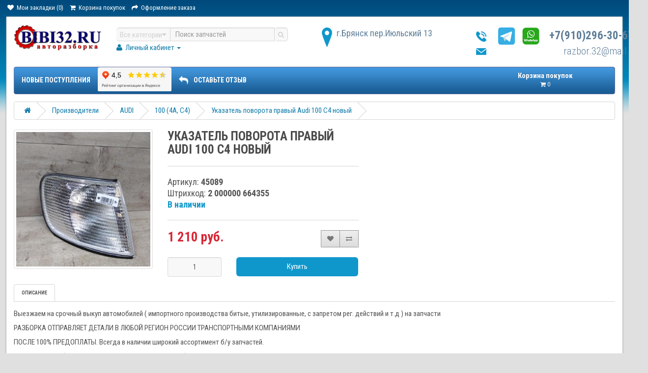

--- FILE ---
content_type: text/html; charset=utf-8
request_url: https://bibi32.ru/ukazatel_povorota_pravyj_audi_100_c4_novyj
body_size: 7796
content:
<!DOCTYPE html>
<!--[if IE]><![endif]-->
<!--[if IE 8 ]><html dir="ltr" lang="ru" class="ie8"><![endif]-->
<!--[if IE 9 ]><html dir="ltr" lang="ru" class="ie9"><![endif]-->
<!--[if (gt IE 9)|!(IE)]><!-->
<html dir="ltr" lang="ru">
<!--<![endif]-->
<head>
<meta charset="UTF-8" />
<meta name="viewport" content="width=device-width, initial-scale=1">
<meta http-equiv="X-UA-Compatible" content="IE=edge">
<title>Указатель поворота правый Audi 100 C4 новый - цена 1 210 руб. - купить на авторазборке Биби32</title>
<meta property="og:title" content="Указатель поворота правый Audi 100 C4 новый - цена 1 210 руб. - купить на авторазборке Биби32" />
<base href="https://bibi32.ru/" />
<meta name="description" content="Указатель поворота правый Audi 100 C4 новый - купить на авторазборке Биби32.  Цена 1 210 руб. Работаем с 2000 года. Доставка транспортными компаниями по России. Гарантия на все бу запчасти две недели с момента приобретения" />
<meta property="og:description" content=" Указатель поворота правый Audi 100 C4 новый - купить на авторазборке Биби32.  Цена 1 210 руб. Работаем с 2000 года. Доставка транспортными компаниями по России. Гарантия на все бу запчасти две недели с момента приобретения" />
<meta property="og:image" content="https://cdn.bibi32.ru/image/cache/data/i/goods/45089/IMG_20210203_111627-500x300.jpg" />
<meta property="og:url" content="https://bibi32.ru/ukazatel_povorota_pravyj_audi_100_c4_novyj" />
<meta property="og:type" content="website" />
<meta property="og:image" content="https://cdn.bibi32.ru/image/cache/data/i/goods/45089/IMG_20210203_111627-500x300.jpg" />

<meta property="og:site_name" content="Интернет магазин запчастей БиБи32" />
<script src="https://cdn.bibi32.ru/catalog/view/javascript/jquery/jquery-2.1.1.min.js"></script>
<link href="https://cdn.bibi32.ru/catalog/view/javascript/bootstrap/css/bootstrap.min.css" rel="stylesheet" media="screen" />
<script src="https://cdn.bibi32.ru/catalog/view/javascript/bootstrap/js/bootstrap.min.js"></script>
<link href="https://cdn.bibi32.ru/catalog/view/javascript/font-awesome/css/font-awesome.min.css" rel="stylesheet" type="text/css" />
<link href='//fonts.googleapis.com/css?family=Roboto+Condensed:300italic,400italic,700italic,400,300,700&subset=cyrillic-ext,latin' rel='stylesheet' type='text/css'>
<link href="https://cdn.bibi32.ru/catalog/view/theme/autoexl/stylesheet/stylesheet.css" rel="stylesheet">
<link href="https://cdn.bibi32.ru/catalog/view/javascript/jquery/magnific/magnific-popup.css" type="text/css" rel="stylesheet" media="screen" />
<script src="https://cdn.bibi32.ru/catalog/view/javascript/jquery/magnific/jquery.magnific-popup.min.js" type="text/javascript"></script>
<link href="https://fonts.googleapis.com/css?family=PT+Serif&display=swap" rel="stylesheet">

<link href="catalog/view/javascript/jquery/magnific/magnific-popup.css" type="text/css" rel="stylesheet" media="screen" />
<link href="catalog/view/javascript/jquery/datetimepicker/bootstrap-datetimepicker.min.css" type="text/css" rel="stylesheet" media="screen" />
<script src="https://cdn.bibi32.ru/catalog/view/javascript/common.js"></script>
<link href="https://bibi32.ru/ukazatel_povorota_pravyj_audi_100_c4_novyj" rel="canonical" />
<link href="https://bibi32.ru/image/catalog/logo-bibi2.png" rel="icon" />
<script src="catalog/view/javascript/jquery/magnific/jquery.magnific-popup.min.js"></script>
<script src="catalog/view/javascript/jquery/datetimepicker/moment.js"></script>
<script src="catalog/view/javascript/jquery/datetimepicker/bootstrap-datetimepicker.min.js"></script>
<!-- Yandex.Metrika counter -->
<script type="text/javascript" >
   (function(m,e,t,r,i,k,a){m[i]=m[i]||function(){(m[i].a=m[i].a||[]).push(arguments)};
   m[i].l=1*new Date();k=e.createElement(t),a=e.getElementsByTagName(t)[0],k.async=1,k.src=r,a.parentNode.insertBefore(k,a)})
   (window, document, "script", "https://mc.yandex.ru/metrika/tag.js", "ym");

   ym(85216723, "init", {
        clickmap:true,
        trackLinks:true,
        accurateTrackBounce:true
   });
</script>
<noscript><div><img src="https://mc.yandex.ru/watch/85216723" style="position:absolute; left:-9999px;" alt="" /></div></noscript>
<!-- /Yandex.Metrika counter --><link rel="apple-touch-icon" sizes="120x120" href="/image/catalog/icons/apple-touch-icon.png">
<link rel="icon" type="image/png" sizes="32x32" href="/image/catalog/icons/favicon-32x32.png">
<link rel="icon" type="image/png" sizes="16x16" href="/image/catalog/icons/favicon-16x16.png">
<link rel="manifest" href="/image/catalog/icons/site.webmanifest">
<link rel="mask-icon" href="/image/catalog/icons/safari-pinned-tab.svg" color="#5bbad5">
<link rel="shortcut icon" href="/image/catalog/icons/favicon.ico">
<meta name="msapplication-TileColor" content="#2b5797">
<meta name="msapplication-config" content="/image/catalog/icons/browserconfig.xml">
<meta name="theme-color" content="#ffffff">
</head>
<body class="product-product-45089">
<nav id="top">
  <div class="container">
	        <div id="top-links" class="nav pull-left">
      <ul class="list-inline">
        <li><a href="https://bibi32.ru/wishlist/" id="wishlist-total" title="Мои закладки (0)"><i class="fa fa-heart"></i> <span class="hidden-xs hidden-sm hidden-md">Мои закладки (0)</span></a></li>
        <li><a href="https://bibi32.ru/cart/" title="Корзина покупок"><i class="fa fa-shopping-cart"></i> <span class="hidden-xs hidden-sm hidden-md">Корзина покупок</span></a></li>
        <li><a href="https://bibi32.ru/checkout/" title="Оформление заказа"><i class="fa fa-share"></i> <span class="hidden-xs hidden-sm hidden-md">Оформление заказа</span></a></li>
      </ul>
    </div>
  </div>
</nav>
<div class="site_wrap">
  <style>
    .header-links{
      columns: 2;
      -webkit-columns: 2;
      -moz-columns: 2;
      list-style-type: none;
    }
  </style>
<header>
  <div class="container">
    <div class="row">
      <div class="col-lg-2 col-sm-6 col-xs-mobile">
        <div id="logo">
                                    <a href="https://bibi32.ru/"><img src="https://bibi32.ru/image/catalog/logo-bibi.png" title="Интернет магазин запчастей БиБи32" alt="Интернет магазин запчастей БиБи32" class="img-responsive" /></a>
                              </div>
      </div>
                  <div class="col-lg-4 col-sm-6 col-xs-mobile">
        <div id="search" class="input-group">
	<div class="input-group-btn dropdown">
		<button type="button" class="cats-button hidden-xs btn btn-default btn-lg dropdown-toggle" data-toggle="dropdown" aria-expanded="false" data-hover="dropdown">
			<span class="category-name">Все категории</span><i class="fa fa-caret-down" aria-hidden="true"></i>
		</button>
		<ul class="dropdown-menu">
			<li><a href="#" onclick="return false;" id="0">Все категории</a></li>
						<li><a href="#" onclick="return false;" id="831">Производители</a></li>
						<li><a href="#" onclick="return false;" id="90">Авто в разборе</a></li>
						<li><a href="#" onclick="return false;" id="197">Выхлопная система</a></li>
						<li><a href="#" onclick="return false;" id="70">Двигатель</a></li>
						<li><a href="#" onclick="return false;" id="111">Кузов внутри</a></li>
						<li><a href="#" onclick="return false;" id="80">Кузов наружные элементы</a></li>
						<li><a href="#" onclick="return false;" id="102">Кузовные стёкла</a></li>
						<li><a href="#" onclick="return false;" id="72">Оптика</a></li>
						<li><a href="#" onclick="return false;" id="380">Пневматическая система</a></li>
						<li><a href="#" onclick="return false;" id="202">Подвеска двигателя / КПП</a></li>
						<li><a href="#" onclick="return false;" id="167">Подвеска задних колёс</a></li>
						<li><a href="#" onclick="return false;" id="165">Подвеска передних колёс</a></li>
						<li><a href="#" onclick="return false;" id="178">Принадлежности</a></li>
						<li><a href="#" onclick="return false;" id="75">Рулевое управление</a></li>
						<li><a href="#" onclick="return false;" id="121">Система кондиционирования</a></li>
						<li><a href="#" onclick="return false;" id="86">Система охлаждения</a></li>
						<li><a href="#" onclick="return false;" id="144">Сопутствующие товары</a></li>
						<li><a href="#" onclick="return false;" id="68">Топливная система</a></li>
						<li><a href="#" onclick="return false;" id="151">Тормозная система</a></li>
						<li><a href="#" onclick="return false;" id="77">Трансмиссия</a></li>
						<li><a href="#" onclick="return false;" id="84">Электрооснащение</a></li>
						</ul>
		<input class="selected_oct_cat" type="hidden" name="category_id" value="0">
	</div>
  <input type="text" name="search" value="" placeholder="Поиск запчастей" class="form-control input-lg" />
  <span class="input-group-btn">
    <button type="button"  id="oct-search-button" class="btn btn-default btn-lg btn-search"><i class="fa fa-search"></i></button>
  </span>
  <div id="close-desktop-search" style="display: none;"><i class="fa fa-times" aria-hidden="true"></i></div>
</div>
<style>
  div#close-desktop-search {
    position: absolute;
    right: 1px;
    top: 29px;
    height: 52px;
    z-index: 10;
    cursor: pointer;
}
div#close-desktop-search i {
    line-height: 30px;
    padding: 0 10px;
    border: 0;
    border-radius: 0;
    background-image: none;
    box-shadow: none;
    font-size: 18px;
    background-color: #dedede;
    transition-duration: .2s;
    transition-property: all;
}
  #livesearch_search_results{
    margin: 0;
    padding: 5px;
    position: absolute;
    top: 30px;
    left: 0;
    /*right: 283px;*/
    background-color: #000;
    list-style-type: none;
    z-index: 10;
    min-width: 265px;
    width: auto;
    background-color: rgba(255,255,255,0.98);
    padding: 20px;
    -webkit-box-shadow: 0 5px 41px 0 rgba(0,0,0,0.1);
    -moz-box-shadow: 0 5px 41px 0 rgba(0,0,0,0.1);
    box-shadow: 0 5px 41px 0 rgba(0,0,0,0.1);
    overflow: auto;
    max-height: 500px;
    overflow-y: scroll;
  }
  #livesearch_search_results img {
    border: 1px solid #f0f0f0;
    border-radius: 1px;
    margin-top: 5px;
}
#livesearch_search_results li {
    padding: 5px;
    margin-right: 5px;
    margin-top: 5px;
}
#livesearch_search_results a, #livesearch_search_results a:visited{
    color: #107cab;
    text-decoration: none;
    font-size: 14px;
    font-family: 'Roboto Condensed', sans-serif;
    font-weight: 400;
    text-decoration: none;
}
#livesearch_search_results a:hover{
   color: #E00000;
  text-decoration: underline;
}
</style>        
        <ul class="list-inline">
          <li class="dropdown">
            <a href="https://bibi32.ru/my-account/" title="Личный кабинет" class="dropdown-toggle" data-toggle="dropdown"><i class="fa fa-user"></i> <span class="">Личный кабинет</span> <span class="caret"></span></a>
            <ul class="dropdown-menu">
                            <li><a href="https://bibi32.ru/create-account/">Регистрация</a></li>
              <li><a href="https://bibi32.ru/login/">Авторизация</a></li>
                          </ul>
          </li>
        </ul>
      </div>
      <div class="col-lg-3 col-sm-4 col-xs-mobile col-xs-mobile-adr">
        
                <div class="top_adress">г.Брянск пер.Июльский 13</div>
                
      </div>
      <div class="col-lg-2 col-lg-offset-1 col-sm-4 col-xs-mobile" style="margin-left:0">
        <div class="top_contact">
			<div class="top_phone" style="width:350px;text-align:right;float:left"><a href="https://t.me/+79102963067" target="_blank" rel="noopener"><img src="/image/telegram.png" height="34.5" style="float:left;margin: 0 15px;" title="написать в Telegram"></a>
				<a href="https://wa.me/79102963067" target="_blank" rel="noopener"><img src="/image/whatsapp.png" height="34.5" style="float:left;" title="написать в WhatsApp"></a><a style="float:left;padding-left:20px" href="tel:+7(910)296-30-67">+7(910)296-30-67</a></div>
          
            <div class="top_email" style="width:350px;text-align:right;float:left;padding-left:20px"><a style="float:right;padding-right:20px" href="mailto:razbor.32@mail.ru">razbor.32@mail.ru</a></div>
                
        </div>
      </div>
      <div class="col-lg-3 col-sm-4 top_cart"><div id="cart" class="btn-group btn-block">
  <button type="button" data-toggle="dropdown" data-loading-text="Загрузка..." class="btn btn-inverse btn-block btn-lg dropdown-toggle">

                <div class="text_head_cart">Корзина покупок</div>
                
    <i class="fa fa-shopping-cart"></i> <span id="cart-total">0</span>
  </button>
  <ul class="dropdown-menu pull-right">
        <li>
      <p class="text-center">В корзине пусто!</p>
    </li>
      </ul>
</div>
</div>
    </div>
  </div>
</header>
<style>
 .price_key a{
   color: white;
 }
 .price_key a:hover{
   color: #E00000;
 }
 .price_key{
    z-index: 10;
    position: relative;
    color: white;
    font-weight: bold;
    top: 70px;
    left: 75px;
    border: 1px solid;
    padding: 5px 15px;
    cursor: pointer;
 }
 .price_key:hover{
      background-color: #eee;
      color: #E00000;
 }
 
 .price_key_mobile{
    background: #0f97cb;
    background: url(/catalog/view/theme/autoexl/image/menu_ul_white.png);
    color: #fff;
    font-weight: 700;
    height: 38px;
    line-height: 38px;
    margin-bottom: 15px;
 }
 .price_key_mobile a{
    color: white;
    font-weight: bold;
 }
 
 @media (max-width: 1200px){
   .price_key {
      display: none;
   }
 @media (min-width: 765px){
   .price_key_mobile {
      display: none;
   }
}
}
</style>


<div class="container">
  <nav id="menu" class="navbar">
    <div class="navbar-header">
      <span id="category" class="visible-xs">
        <a href="/latest-products/" style="color:white;display:flex;font-size: 18px;font-weight: 900;">Новые поступления</a>
      </span>
    </div>

    <div class="collapse navbar-collapse navbar-ex1-collapse">
      <ul class="nav navbar-nav">
        <li><a href="/latest-products/">Новые поступления</a></li>
        <li><iframe id="non" src="https://yandex.ru/sprav/widget/rating-badge/1237155272" width="150" height="49" frameborder="0" scrolling="no"></iframe></li>
        <li><a href="https://yandex.ru/profile/1237155272" target="_blank"><i class="fa fa-share fa-flip-horizontal fa-lg" style="margin-right:.6em"></i>ОСТАВЬТЕ ОТЗЫВ</a></li>
      </ul>
    </div>
  </nav>
</div><div class="container">
  <ul class="breadcrumb">
        <li><a href="https://bibi32.ru/"><i class="fa fa-home"></i></a></li>
        <li><a href="https://bibi32.ru/manufacturers/">Производители</a></li>
        <li><a href="https://bibi32.ru/manufacturers/audi/">AUDI</a></li>
        <li><a href="https://bibi32.ru/manufacturers/audi/100-4a-c4/">100 (4A, C4)</a></li>
        <li><a href="https://bibi32.ru/ukazatel_povorota_pravyj_audi_100_c4_novyj">Указатель поворота правый Audi 100 C4 новый</a></li>
      </ul>
  <div class="row">                <div id="content" class="col-sm-12">      <div class="row">
                                <div class="col-sm-3">
                    <ul class="thumbnails">
                        <li><a class="thumbnail" href="https://cdn.bibi32.ru/image/cache/data/i/goods/45089/IMG_20210203_111627-600x600.jpg" title="Указатель поворота правый Audi 100 C4 новый"><img src="https://cdn.bibi32.ru/image/cache/data/i/goods/45089/IMG_20210203_111627-350x350.jpg" title="Указатель поворота правый Audi 100 C4 новый" alt="Указатель поворота правый Audi 100 C4 новый" /></a></li>
                                  </ul>
                  </div>
                                <div class="col-sm-4">
          <h1>Указатель поворота правый Audi 100 C4 новый</h1>
		      <hr>
          <ul class="list-unstyled">
                                                <li>Артикул: <b>45089</b></li>
                        <li>Штрихкод: <b>2 000000 664355</b></li>
                        <li><span style="color:#0F97CB;font-weight:bold;">В наличии</span></li>
          </ul>
    		  <hr>
    		  <div class="btn-group product_info_add2">
            <button type="button" data-toggle="tooltip" class="btn btn-default" title="В закладки" onclick="wishlist.add('45089');"><i class="fa fa-heart"></i></button>
            <button type="button" data-toggle="tooltip" class="btn btn-default" title="В сравнение" onclick="compare.add('45089');"><i class="fa fa-exchange"></i></button>
          </div>
                    <ul class="list-unstyled product_info_price">
                        <li>
              <h2 >1 210 руб.</h2>
            </li>
                                                          </ul>
                    <div id="product">
                                    <div class="clear"></div>
            <div class="form-group">
              <!--label class="control-label" for="input-quantity">Кол-во</label-->
              <div class="row">
                <div class="col-md-4 col-sm-4 col-xs-4">
				                    <input type="text" name="quantity" value="1" size="2" id="input-quantity" class="form-control" />
                  <input type="hidden" name="product_id" value="45089" />
				                  </div>
                <div class="col-md-8 col-sm-8 col-xs-8">
                                     <button type="button" id="button-cart" data-loading-text="Загрузка..." class="btn btn-primary btn-lg btn-block">Купить</button>
                                   </div>
              </div>
            </div>
                      </div>
                  </div>
      </div>
      <div class="text_block_autoex">
        <ul class="nav nav-tabs">
          <li class="active"><a href="#tab-description" data-toggle="tab">Описание</a></li>
                           
       
        </ul>
        <div class="tab-content">
          <div class="tab-pane active" id="tab-description"><!--noindex--><p>Выезжаем на срочный выкуп автомобилей ( импортного производства битые, утилизированные, с запретом рег. действий и т.д ) на запчасти</p><p>РАЗБОРКА ОТПРАВЛЯЕТ ДЕТАЛИ В ЛЮБОЙ РЕГИОН РОССИИ ТРАНСПОРТНЫМИ КОМПАНИЯМИ</p><p>ПОСЛЕ 100% ПРЕДОПЛАТЫ. Всегда в наличии широкий ассортимент б/у запчастей.</p><p>Гарантия на все бу запчасти две недели с момента приобретения</p><p>Доставка производится транспортными компаниями (Энергия, Деловые Линии, КИТ, ПЭК, ЖелДорЭкспедиция, СДЭК). Доставку до филиала транспортной компании "СДЭК и ЭНЕРГИЯ" производим сами - бесплатно. Предварительная упаковка за наш счёт. Всегда в наличии широкий ассортимент б/у запчастей.</p><!--/noindex--></div>
        
                           </div>
      </div>
                  </div>
    </div>
</div>
<script><!--
$('select[name=\'recurring_id\'], input[name="quantity"]').change(function(){
	$.ajax({
		url: 'index.php?route=product/product/getRecurringDescription',
		type: 'post',
		data: $('input[name=\'product_id\'], input[name=\'quantity\'], select[name=\'recurring_id\']'),
		dataType: 'json',
		beforeSend: function() {
			$('#recurring-description').html('');
		},
		success: function(json) {
			$('.alert, .text-danger').remove();

			if (json['success']) {
				$('#recurring-description').html(json['success']);
			}
		}
	});
});
//--></script>
<script><!--
$('#button-cart').on('click', function() {
	$.ajax({
		url: 'index.php?route=checkout/cart/add',
		type: 'post',
		data: $('#product input[type=\'text\'], #product input[type=\'hidden\'], #product input[type=\'radio\']:checked, #product input[type=\'checkbox\']:checked, #product select, #product textarea'),
		dataType: 'json',
		beforeSend: function() {
			$('#button-cart').button('loading');
		},
		complete: function() {
			$('#button-cart').button('reset');
		},
		success: function(json) {
			$('.alert, .text-danger').remove();
			$('.form-group').removeClass('has-error');

			if (json['error']) {
				if (json['error']['option']) {
					for (i in json['error']['option']) {
						var element = $('#input-option' + i.replace('_', '-'));

						if (element.parent().hasClass('input-group')) {
							element.parent().after('<div class="text-danger">' + json['error']['option'][i] + '</div>');
						} else {
							element.after('<div class="text-danger">' + json['error']['option'][i] + '</div>');
						}
					}
				}

				if (json['error']['recurring']) {
					$('select[name=\'recurring_id\']').after('<div class="text-danger">' + json['error']['recurring'] + '</div>');
				}

				// Highlight any found errors
				$('.text-danger').parent().addClass('has-error');
			}

			if (json['success']) {
				$('.breadcrumb').after('<div class="alert alert-success">' + json['success'] + '<button type="button" class="close" data-dismiss="alert">&times;</button></div>');

				$('#cart-total').text(json['total']);

				$('html, body').animate({ scrollTop: 0 }, 'slow');

				$('#cart > ul').load('index.php?route=common/cart/info ul li');
			}
		},
        error: function(xhr, ajaxOptions, thrownError) {
            alert(thrownError + "\r\n" + xhr.statusText + "\r\n" + xhr.responseText);
        }
	});
});
//--></script>
<script><!--
$('.date').datetimepicker({
	pickTime: false
});

$('.datetime').datetimepicker({
	pickDate: true,
	pickTime: true
});

$('.time').datetimepicker({
	pickDate: false
});

$('button[id^=\'button-upload\']').on('click', function() {
	var node = this;

	$('#form-upload').remove();

	$('body').prepend('<form enctype="multipart/form-data" id="form-upload" style="display: none;"><input type="file" name="file" /></form>');

	$('#form-upload input[name=\'file\']').trigger('click');

	if (typeof timer != 'undefined') {
    	clearInterval(timer);
	}

	timer = setInterval(function() {
		if ($('#form-upload input[name=\'file\']').val() != '') {
			clearInterval(timer);

			$.ajax({
				url: 'index.php?route=tool/upload',
				type: 'post',
				dataType: 'json',
				data: new FormData($('#form-upload')[0]),
				cache: false,
				contentType: false,
				processData: false,
				beforeSend: function() {
					$(node).button('loading');
				},
				complete: function() {
					$(node).button('reset');
				},
				success: function(json) {
					$('.text-danger').remove();

					if (json['error']) {
						$(node).parent().find('input').after('<div class="text-danger">' + json['error'] + '</div>');
					}

					if (json['success']) {
						alert(json['success']);

						$(node).parent().find('input').val(json['code']);
					}
				},
				error: function(xhr, ajaxOptions, thrownError) {
					alert(thrownError + "\r\n" + xhr.statusText + "\r\n" + xhr.responseText);
				}
			});
		}
	}, 500);
});
//--></script>
<script><!--
$('#review').delegate('.pagination a', 'click', function(e) {
    e.preventDefault();

    $('#review').fadeOut('slow');

    $('#review').load(this.href);

    $('#review').fadeIn('slow');
});

$('#review').load('index.php?route=product/product/review&product_id=45089');

$('#button-review').on('click', function() {
	$.ajax({
		url: 'index.php?route=product/product/write&product_id=45089',
		type: 'post',
		dataType: 'json',
		data: $("#form-review").serialize(),
		beforeSend: function() {
			$('#button-review').button('loading');
		},
		complete: function() {
			$('#button-review').button('reset');
		},
		success: function(json) {
			$('.alert-success, .alert-danger').remove();

			if (json['error']) {
				$('#review').after('<div class="alert alert-danger"><i class="fa fa-exclamation-circle"></i> ' + json['error'] + '</div>');
			}

			if (json['success']) {
				$('#review').after('<div class="alert alert-success"><i class="fa fa-check-circle"></i> ' + json['success'] + '</div>');

				$('input[name=\'name\']').val('');
				$('textarea[name=\'text\']').val('');
				$('input[name=\'rating\']:checked').prop('checked', false);
			}
		}
	});
    grecaptcha.reset();
});

$(document).ready(function() {

	$('.product_videos').magnificPopup({
        disableOn: 0,
        type: 'iframe',
        mainClass: 'mfp-fade',
        removalDelay: 160,
        preloader: false,
        fixedContentPos: false
    });
			
	$('.thumbnails').magnificPopup({
		type:'image',
		delegate: 'a',
		gallery: {
			enabled:true
		}
	});
});

$(document).ready(function() {
	var hash = window.location.hash;
	if (hash) {
		var hashpart = hash.split('#');
		var  vals = hashpart[1].split('-');
		for (i=0; i<vals.length; i++) {
			$('div.options').find('select option[value="'+vals[i]+'"]').attr('selected', true).trigger('select');
			$('div.options').find('input[type="radio"][value="'+vals[i]+'"]').attr('checked', true).trigger('click');
		}
	}
})
//--></script>
<div class="container">
  <footer>
	<div class="container2">
		<div class="row">
		   <div class="col-sm-3">
				
                <h5>Есть вопрос?</h5>
                
   	 			
                <div class="foot_phone">+7(910)296-30-67</div>
                
				<div class="foot_soc">
					<!--a href="#"><img src="catalog/view/theme/autoexl/image/soc_f.png" alt=""></a>
					<a href="#"><img src="catalog/view/theme/autoexl/image/soc_vk.png" alt=""></a>
					<a href="#"><img src="catalog/view/theme/autoexl/image/soc_tw.png" alt=""></a>
					<a href="#"><img src="catalog/view/theme/autoexl/image/soc_ok.png" alt=""></a>
					<a href="#"><img src="catalog/view/theme/autoexl/image/soc_google.png" alt=""></a-->
				</div>
        <div>
        </div>
		  </div>
		  		  <div class="col-sm-3">
			<h5>Информация</h5>
			<ul class="list-unstyled">
			  			  <li><a href="https://bibi32.ru/index.php?route=information/information&amp;information_id=9">Полезные статьи</a></li>
			  			  <li><a href="https://bibi32.ru/index.php?route=information/information&amp;information_id=7">Гарантия и упаковка</a></li>
			  			  <li><a href="https://bibi32.ru/informaciya-o-dostavke">Информация о доставке</a></li>
			  			  <li><a href="https://bibi32.ru/index.php?route=information/information&amp;information_id=8">Последние поступления</a></li>
			  			  <li><a href="https://bibi32.ru/about_us">О нас</a></li>
			  			</ul>
		  </div>
		  		  <div class="col-sm-3">
			<h5>Дополнительно</h5>
			<ul class="list-unstyled">
			  	<li><a href="https://bibi32.ru/contact-us/">Связаться с нами</a></li>
			  	<li><a href="https://bibi32.ru/sitemap/">Карта сайта</a></li>
			</ul>
		  </div>
		  <div class="col-sm-3"></div>
		</div>
	  </div>
  </footer>
</div>
</div>
<div class="copy">Работает на <a target="_blank" href="http://myopencart.com/">ocStore</a><br /> Интернет магазин запчастей БиБи32 &copy; 2026</div>
</body></html>